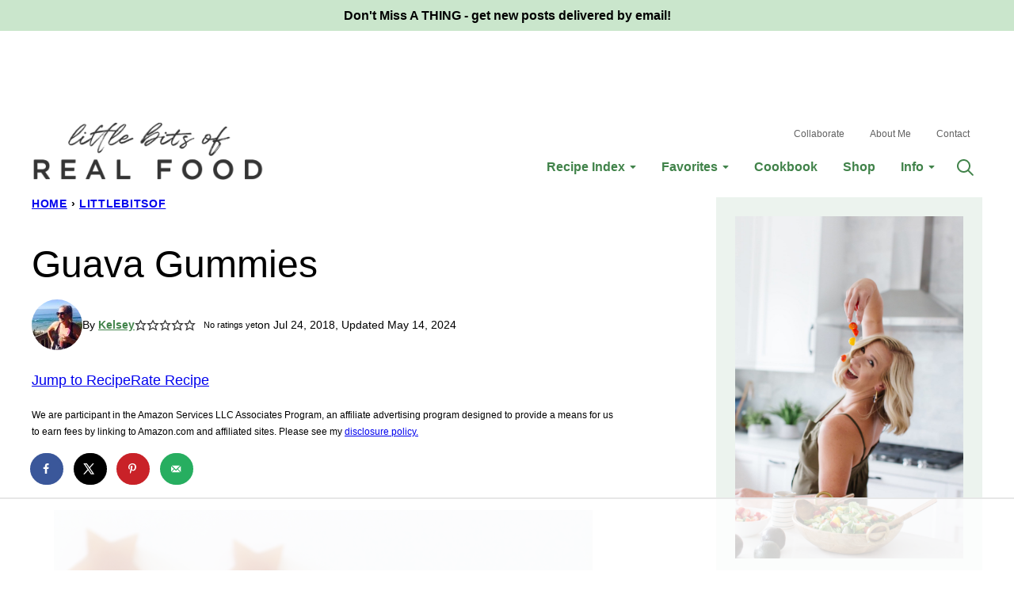

--- FILE ---
content_type: text/html
request_url: https://api.intentiq.com/profiles_engine/ProfilesEngineServlet?at=39&mi=10&dpi=936734067&pt=17&dpn=1&iiqidtype=2&iiqpcid=c8be73f1-6cb4-499d-845d-a6ba04ead041&iiqpciddate=1768796601516&pcid=53173e1d-4ba3-4064-a5cb-5fbe51d425d5&idtype=3&gdpr=0&japs=false&jaesc=0&jafc=0&jaensc=0&jsver=0.33&testGroup=A&source=pbjs&ABTestingConfigurationSource=group&abtg=A&vrref=https%3A%2F%2Fwww.littlebitsof.com%2Fguava-gummies%2F
body_size: 53
content:
{"abPercentage":97,"adt":1,"ct":2,"isOptedOut":false,"data":{"eids":[]},"dbsaved":"false","ls":true,"cttl":86400000,"abTestUuid":"g_f55ae3a6-4541-4239-a58a-afd2fca1694b","tc":9,"sid":-265005046}

--- FILE ---
content_type: text/html; charset=utf-8
request_url: https://www.google.com/recaptcha/api2/aframe
body_size: 266
content:
<!DOCTYPE HTML><html><head><meta http-equiv="content-type" content="text/html; charset=UTF-8"></head><body><script nonce="y_vtxFUXwdrTdlqjQjaCcA">/** Anti-fraud and anti-abuse applications only. See google.com/recaptcha */ try{var clients={'sodar':'https://pagead2.googlesyndication.com/pagead/sodar?'};window.addEventListener("message",function(a){try{if(a.source===window.parent){var b=JSON.parse(a.data);var c=clients[b['id']];if(c){var d=document.createElement('img');d.src=c+b['params']+'&rc='+(localStorage.getItem("rc::a")?sessionStorage.getItem("rc::b"):"");window.document.body.appendChild(d);sessionStorage.setItem("rc::e",parseInt(sessionStorage.getItem("rc::e")||0)+1);localStorage.setItem("rc::h",'1768796611614');}}}catch(b){}});window.parent.postMessage("_grecaptcha_ready", "*");}catch(b){}</script></body></html>

--- FILE ---
content_type: text/css
request_url: https://ads.adthrive.com/sites/565f5cef4b82c2264f34b710/ads.min.css
body_size: 474
content:
/* float recipe ads */
.adthrive-device-desktop .adthrive-recipe,
.adthrive-device-tablet .adthrive-recipe {
	float: right;
	clear: right;
	margin-left: 10px;
}
.wprm-call-to-action {
clear: both;
}

.adthrive-player-close {
top: -8px;
}

body.adthrive-device-phone .adthrive-recipe {
	width: 100vw;
	position: relative;
	left: 50%;
	right: 50%;
	margin-left: -50vw;
	margin-right: -50vw;
}

.sumome-share-client-wrapper-mobile-bottom-bar{
bottom:60px !important;
}

body.archive .adthrive-content,
body.search .adthrive-content,
body.blog .adthrive-content {
  grid-column: 1 / -1;
}



--- FILE ---
content_type: text/plain
request_url: https://rtb.openx.net/openrtbb/prebidjs
body_size: -226
content:
{"id":"67052956-34ff-4d7d-9e77-3f2de50b963d","nbr":0}

--- FILE ---
content_type: text/plain
request_url: https://rtb.openx.net/openrtbb/prebidjs
body_size: -226
content:
{"id":"90e02115-bdfb-456f-a3a2-5f92d519c1e4","nbr":0}

--- FILE ---
content_type: text/plain
request_url: https://rtb.openx.net/openrtbb/prebidjs
body_size: -226
content:
{"id":"3e3d3068-9658-4b07-a3c1-9fbbe46eecc4","nbr":0}

--- FILE ---
content_type: text/plain
request_url: https://rtb.openx.net/openrtbb/prebidjs
body_size: -226
content:
{"id":"c71fe136-28a6-4e69-9aa9-1198446b649e","nbr":0}

--- FILE ---
content_type: text/plain
request_url: https://rtb.openx.net/openrtbb/prebidjs
body_size: -226
content:
{"id":"83e70cff-34d1-488b-8b58-75035c14dc1f","nbr":0}

--- FILE ---
content_type: text/plain
request_url: https://rtb.openx.net/openrtbb/prebidjs
body_size: -226
content:
{"id":"873cf2d6-42b0-4029-8ea4-00ff46432e0d","nbr":0}

--- FILE ---
content_type: text/plain
request_url: https://rtb.openx.net/openrtbb/prebidjs
body_size: -226
content:
{"id":"55dcea59-c1dd-4152-a257-e57d7d2adfac","nbr":0}

--- FILE ---
content_type: text/plain
request_url: https://rtb.openx.net/openrtbb/prebidjs
body_size: -226
content:
{"id":"b51c0f00-3ca0-4fe2-98e7-4dafea23a5cf","nbr":0}

--- FILE ---
content_type: text/plain
request_url: https://rtb.openx.net/openrtbb/prebidjs
body_size: -85
content:
{"id":"5438b2ce-33cb-4e10-8e3e-c08b2a233da6","nbr":0}

--- FILE ---
content_type: text/plain
request_url: https://rtb.openx.net/openrtbb/prebidjs
body_size: -226
content:
{"id":"2c3a24ae-6f4d-455e-89f6-a676a50f5fc0","nbr":0}

--- FILE ---
content_type: text/plain; charset=UTF-8
request_url: https://at.teads.tv/fpc?analytics_tag_id=PUB_17002&tfpvi=&gdpr_consent=&gdpr_status=22&gdpr_reason=220&ccpa_consent=&sv=prebid-v1
body_size: 56
content:
MmYzNGY4N2UtYzU1OS00NDZhLWE5OTItYjIwNzQ5Mjg3ZjQ4IzgtNA==

--- FILE ---
content_type: text/plain
request_url: https://rtb.openx.net/openrtbb/prebidjs
body_size: -226
content:
{"id":"2e68063d-f00f-44da-bde8-a7e263046372","nbr":0}

--- FILE ---
content_type: text/plain
request_url: https://rtb.openx.net/openrtbb/prebidjs
body_size: -226
content:
{"id":"8aa3056d-9029-48a7-8fbd-7ea3b62da4c6","nbr":0}